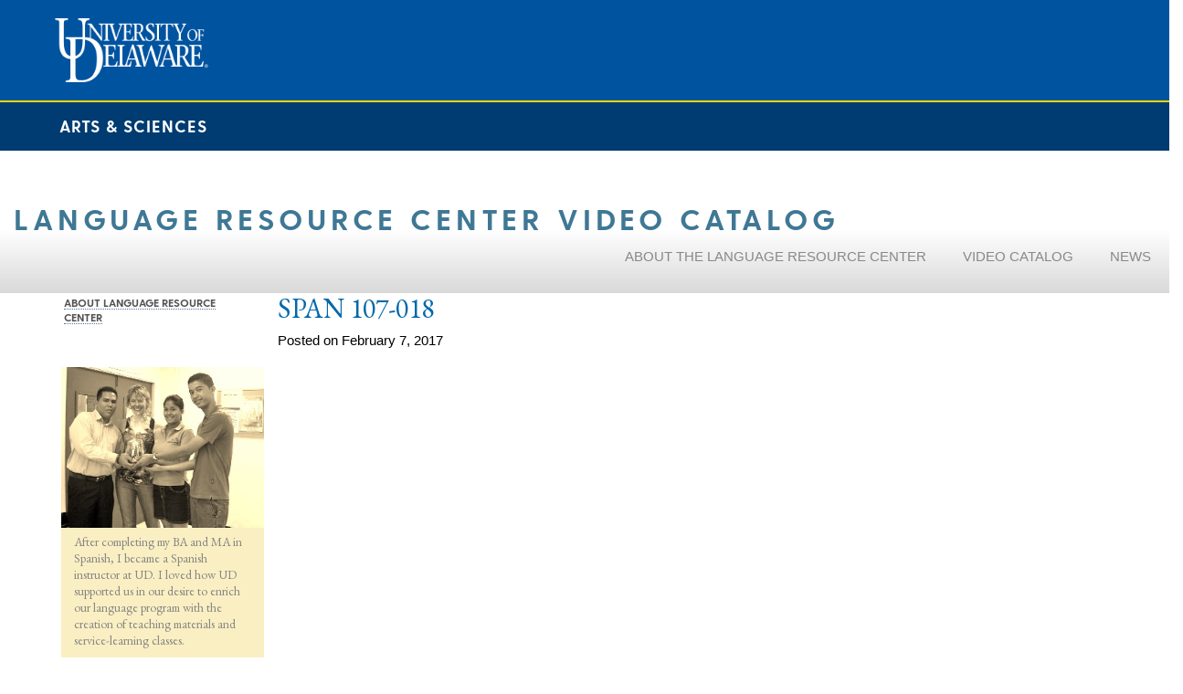

--- FILE ---
content_type: text/css
request_url: https://lrc.dllc.udel.edu/wp-content/themes/fllt/ud-hdr-blue.css
body_size: 1501
content:
@charset "UTF-8";

/*
Font: 		Greycliff CF
URL: 		https://www.youworkforthem.com/font/T6406/greycliff-cf
Foundry: 	Connary Fagen
Foundry: 	https://www.youworkforthem.com/designer/479/connary-fagen
Copyright:	© 2017 Connary Fagen
Version: 	17
Created:	February 03, 2018
License: 	https://www.youworkforthem.com/font-license
License: 	The WebFont(s) listed in this document must follow the YouWorkForThem
			WebFont license rules. All other parties are strictly restricted
			from using the WebFonts(s) listed without a purchased license.
			All details above must always remain unaltered and visible in your CSS.
*/

/*@-webkit-viewport{width:device-width}
@-moz-viewport{width:device-width}
@-ms-viewport{width:device-width}
@-o-viewport{width:device-width}
@viewport{width:device-width}*/

@font-face {
    font-family: 'greycliff-bold';
    src: url('//www.udel.edu/content/dam/udelImages/digital-brand-assets/fonts/GreycliffCF-Bold.woff2') format('woff2'),
         url('//www.udel.edu/content/dam/udelImages/digital-brand-assets/fonts/GreycliffCF-Bold.woff') format('woff');
    font-weight: normal;
    font-style: normal;
}

@font-face {
    font-family: 'greycliff-light';
    src: url('//www.udel.edu/content/dam/udelImages/digital-brand-assets/fonts/GreycliffCF-Light.woff2') format('woff2'),
         url('//www.udel.edu/content/dam/udelImages/digital-brand-assets/fonts/GreycliffCF-Light.woff') format('woff');
    font-weight: normal;
    font-style: normal;
}


@font-face {
    font-family: 'vanguard-regular';
    src: url('//www.udel.edu/content/dam/udelImages/digital-brand-assets/fonts/vanguard-cf-regular.woff2') format('woff2'),
         url('//www.udel.edu/content/dam/udelImages/digital-brand-assets/fonts/vanguard-cf-regular.woff') format('woff');
    font-weight: normal;
    font-style: normal;
}

body { margin: 0; }

/* This header max-width may be altered to match the width of your site content/container */
header#udHeader #udHeaderContainer, div#udHeader-collegeBar { max-width: 1200px; }

/* UD Banner */
header#udHeader { position: relative; width: 100%; background-color: #00539f; border-bottom: 2px solid #ffd300; float: left; }
header#udHeader #udHeaderContainer { width: 100%; margin: auto; overflow: hidden; position: relative; }
header#udHeader #udHeaderWrapper { position: relative; width: 100%; float: left;}
header#udHeader #udHeaderLogo img { height: 70px; float: left; margin: 20px; }

/* College Banner */
div#udHeader-collegeOuterWrapper { width: 100%; background: #003c71; overflow: hidden; }
div#udHeader-collegeBar { width: 100%; margin: auto; padding: 15px 25px; font-size: 18px; box-sizing: border-box; background: #003c71; overflow: hidden; position: relative; line-height:normal;}
div#udHeader-collegeBar #udHeader-collegeWrapper a { font-family: 'greycliff-bold'; letter-spacing: 1px; text-transform: uppercase; color: #FFF; text-decoration: none;line-height: normal;font-weight: normal;-webkit-font-smoothing: auto;-moz-osx-font-smoothing: auto; }
div#udHeader-collegeBar #udHeader-collegeWrapper a:hover { text-decoration: none; }

/* Search Menu */
header#udHeader .udHeaderMenu ul { margin: 0 15px 0 0; padding: 0;}
header#udHeader .udHeaderMenu li { float: left; padding-left: 15px; list-style: none; }
header#udHeader .udHeaderMenu li.udHeaderSearch { padding-left: 0; margin-left: 0; }
header#udHeader .udHeaderMenu a img { height: 25px; margin-top: 10px; }
header#udHeader .udHeaderMenuTrigger a img { height: 25px; }
header#udHeader .udHeaderMenu { font-family: 'open sans'; text-align: center; z-index: 2; margin: 0; position: absolute; top: 0; right: 0; }
header#udHeader .udHeaderMenu #udHeaderSearch { position: absolute; top: 45px; right: 15px; background: #eee; padding: 5px 5px 1px 5px; width: 340px; }
header#udHeader #udHeaderSearchTrigger { padding-right: 15px; padding-bottom: 5px;}
header#udHeader #udHeaderSearchTrigger.udHeaderOn { background: #003c71; }
header#udHeader .udHeaderMenu.show,.udHeaderSearch.show { display: block; }
header#udHeader .udHeaderSearch.hide { display: none; }
@media only screen and (min-width: 768px){
	header#udHeader .udHeaderMenu.hide { display: block !important; }
}
header#udHeader ul.udHeader-icon-list, header#udHeader ul.udHeader-icon-list li { margin: 0; }

/* Hide Mobile Elements in Desktop */
header#udHeader #udHeaderMenuTrigger { display: none; }

@media only screen and (max-width: 768px) {
	/* UD Banner */
	body header#udHeader #udHeaderMenuTrigger { display: inline-block; }
	body header#udHeader #udHeaderLogo img { height: 40px; margin: 15px; }
	body header#udHeader .udHeaderMenuTrigger { position: absolute; top: 23px; right: 28px; width: 25px; cursor: pointer; }
	body header#udHeader .udHeaderMenuTrigger span {  height: 5px; width: 5px; margin: auto; background-color: #FFF; border-radius: 50%; display: block; clear: left; }
  	body header#udHeader .udHeaderMenuTrigger span + span { margin-top: 5px; }
	body header#udHeader .udHeaderMenuTrigger.udHeaderOn span { background: #fed600; }
	body header#udHeader .udHeaderMenu { text-align: center; background: #003c71; margin: 0; display: none; position: relative; }

	/* Search Menu (show search) */
	body header#udHeader .udHeaderMenu a { color: #00539f; display: block; padding: 10px; }
	body header#udHeader .udHeaderMenu ul { margin-right: 15px; margin: 0; padding: 0px 15px; }
	body header#udHeader .udHeaderMenu li { float: none; }
	body header#udHeader .udHeaderMenu li + li { border-top: 1px solid #00315c; margin-left: 0; padding-left: 0; }
	/* Search Menu (search bar) */
	body header#udHeader #udHeaderSearchTrigger { height: 20px; padding-bottom: 0; }
	body header#udHeader #udHeaderSearchTrigger.udHeaderOn { background: transparent; }
	body header#udHeader #udHeaderSearchTrigger.udHeaderOn a { padding-bottom: 0; }
	body header#udHeader #udHeaderSearch {width: 100%; position: relative; top: 0; margin: 0; padding: 0;}
	body header#udHeader #udHeaderSearch.show { border-top: 0; padding-bottom: 1px; }
	body header#udHeader #udHeaderSearchTrigger img { margin-left: 15px; height: 20px; }
	body header#udHeader #udHeaderSearch { padding-bottom: 15px !important; background: none; right: inherit; }
	body header#udHeader .udHeaderMenu #udHeaderSearch { position: relative; top: 0; right: 0; background: none; padding: 0; width: 100%; }

	/* College Banner */
	body div#udHeader-collegeBar #udHeader-collegeMenuTrigger { display: block; position: absolute; top: 50%; transform: translateY(-50%); right: 25px; width: 32px; margin-top: -5px; }
	body div#udHeader-collegeBar #udHeader-collegeBar { font-size: 16px; }

	/* Hide desktop search elemetns in mobile regardless of desktop state */
	body header#udHeader #udHeaderSearchTrigger a { display: none !important; }
}


--- FILE ---
content_type: application/javascript
request_url: https://lrc.dllc.udel.edu/wp-content/themes/cehd-center-mob/js/site.js?ver=6.9
body_size: -120
content:
function showSkipNav() {
	var elem = document.getElementById('skip-menu');
	elem.style.top = '0';
}

function hideSkipNav() {
	var elem = document.getElementById('skip-menu');
	elem.style.top = '-1000px';
}
